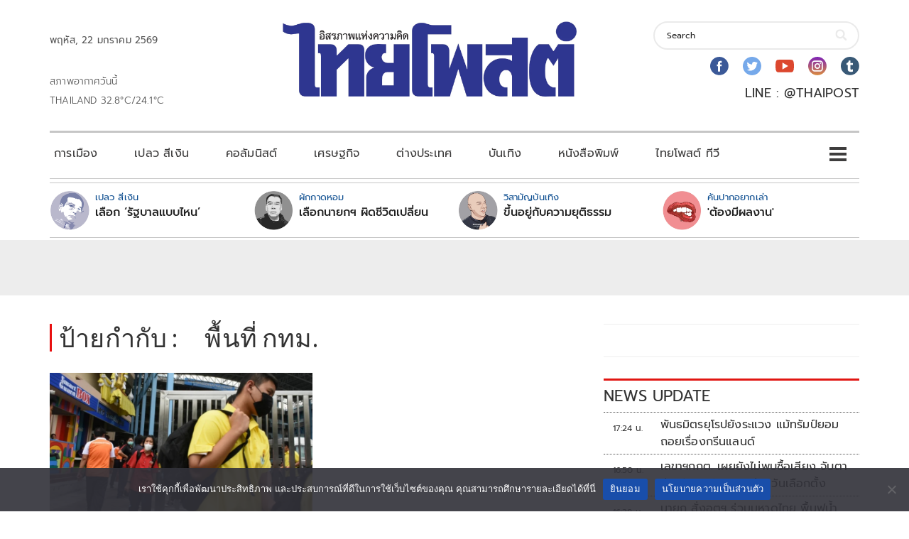

--- FILE ---
content_type: text/html; charset=utf-8
request_url: https://www.google.com/recaptcha/api2/aframe
body_size: 267
content:
<!DOCTYPE HTML><html><head><meta http-equiv="content-type" content="text/html; charset=UTF-8"></head><body><script nonce="XjjH6EdSw234OSYrl14-kQ">/** Anti-fraud and anti-abuse applications only. See google.com/recaptcha */ try{var clients={'sodar':'https://pagead2.googlesyndication.com/pagead/sodar?'};window.addEventListener("message",function(a){try{if(a.source===window.parent){var b=JSON.parse(a.data);var c=clients[b['id']];if(c){var d=document.createElement('img');d.src=c+b['params']+'&rc='+(localStorage.getItem("rc::a")?sessionStorage.getItem("rc::b"):"");window.document.body.appendChild(d);sessionStorage.setItem("rc::e",parseInt(sessionStorage.getItem("rc::e")||0)+1);localStorage.setItem("rc::h",'1769077779678');}}}catch(b){}});window.parent.postMessage("_grecaptcha_ready", "*");}catch(b){}</script></body></html>

--- FILE ---
content_type: application/javascript; charset=utf-8
request_url: https://fundingchoicesmessages.google.com/f/AGSKWxXdkVP-u9hBKhplrasIxiGMIWuleCOJ4sv8Vjl2E-zBmIfd6nt19L1Qov7jzUoE0nlck1lhOkciC6DYuZk4dWuyMa3VEr9oIuXyesvbTjLHZ1J8Vpwh874GdjinRWFJWotzzJdKFSNGWyaGamtVW9l-E6eNyWQb9pVCMge2Vu0VijzY6P7zZqzT0HUc/_?category=ad&/adv-placeholder./ad_config./callads5./adpopup.
body_size: -1288
content:
window['d327b38e-395b-475a-8d0c-797e895d7ca6'] = true;